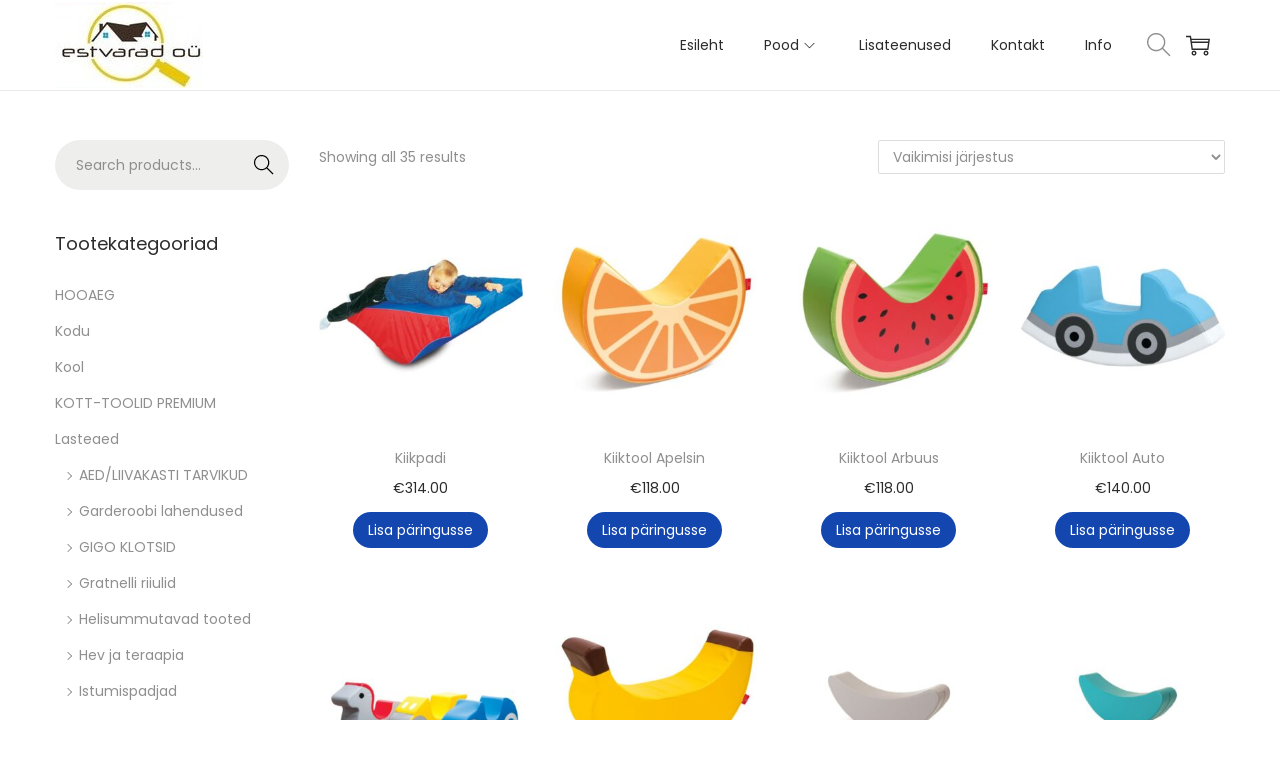

--- FILE ---
content_type: text/css
request_url: https://estvarad.ee/wp-content/themes/woostify-child/style.css?ver=1.1.1754575463
body_size: -16
content:
/*
Theme Name: Woostify Child
Theme URI: https://estvarad.ee
Template: woostify
Author: Estvarad OÜ
Author URI: https://estvarad.ee
Description: Child theme of the Woostify theme
Version: 1.1.1754575463
Updated: 2025-08-07 17:04:23

*/

